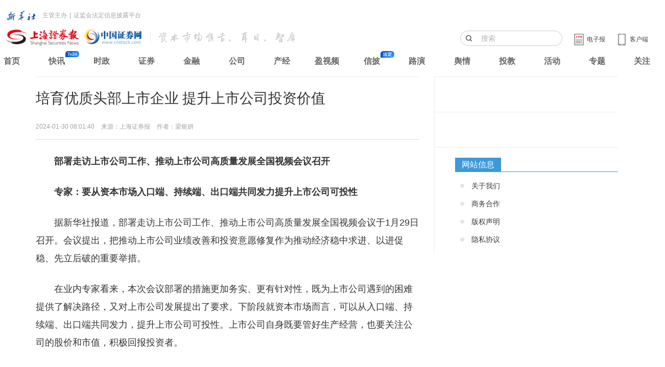

--- FILE ---
content_type: text/html
request_url: https://company.cnstock.com/company/scp_gsxw/202401/5184298.htm
body_size: 9835
content:
<!DOCTYPE html>
<html>
<head>
    <meta charset="utf-8">
    <meta http-equiv="X-UA-Compatible" content="IE=edge">
    <title>培育优质头部上市企业 提升上市公司投资价值</title>
    <meta name="keywords" content="上市公司" />
    <meta name="description" content="据新华社报道，部署走访上市公司工作、推动上市公司高质量发展全国视频会议于1月29日召开。会议提出，把推动上市公司业绩改善和投资意愿修复作为推动经济稳中求进、以进促稳、先立后破的重要举措。" />
    <meta name="viewport" content="width=device-width, initial-scale=1, maximum-scale=1, user-scalable=no">
    <link rel="stylesheet" href="https://static.cnstock.com/article_2014/css/app.css">
    <link rel="stylesheet" type="text/css" href="https://static.cnstock.com/css/lib/ax.css">
    <link rel="stylesheet" href="https://static.cnstock.com/css/responsive_module/company/detail.css">
    <script src="https://static.cnstock.com/js/lib/jquery-1.9.1.js"></script>
    <link rel="stylesheet" type="text/css" href="https://static.cnstock.com/css/lib/header-2023.css">
    <meta http-equiv="Cache-Control" content="no-transform" />
    <link rel="shortcut icon" href="https://static.cnstock.com/img/lib/favicon.ico">
    <link rel="apple-touch-icon-precomposed" href="https://www.cnstock.com/images/shareicon.png">
    <meta name="msapplication-TileImage" content="https://www.cnstock.com/images/shareicon.png">



</head>
<body>

<div class="page" id="page">
    <div class="container">
        <div class="row">
            <div class="col-xs-12 col-sm-12 col-md-8 column-main">
                <!-- 正文内容 -->
                <div class="main-content text-large" id="pager-content">
                    <h1 class="title">培育优质头部上市企业 提升上市公司投资价值</h1>
                    <div class="bullet">
                        <span class="timer">2024-01-30 08:01:40</span>
                        <span class="source">来源：上海证券报</span>
                        <span class="author">作者：梁银妍</span>
                    </div>
                    <div class="content" id="qmt_content_div"><p><strong>　　部署走访上市公司工作、推动上市公司高质量发展全国视频会议召开</strong></p>
<p><strong>　　专家：要从资本市场入口端、持续端、出口端共同发力提升上市公司可投性</strong></p>
<p>　　据新华社报道，部署走访上市公司工作、推动上市公司高质量发展全国视频会议于1月29日召开。会议提出，把推动上市公司业绩改善和投资意愿修复作为推动经济稳中求进、以进促稳、先立后破的重要举措。</p>
<p>　　在业内专家看来，本次会议部署的措施更加务实、更有针对性，既为上市公司遇到的困难提供了解决路径，又对上市公司发展提出了要求。下阶段就资本市场而言，可以从入口端、持续端、出口端共同发力，提升上市公司可投性。上市公司自身既要管好生产经营，也要关注公司的股价和市值，积极回报投资者。</p>
<p><strong>　　上市公司是实体经济“基本盘”</strong></p>
<p>　　会议指出，上市公司是经济高质量发展的重要微观基础，推动上市公司高质量发展有助于高水平科技自立自强、加快建设现代化产业体系，有助于增强市场信心。</p>
<p>　　专家认为，上市公司是实体经济的“基本盘”，是经济高质量发展的重要微观基础。本次会议肯定了上市公司在助力经济高质量发展、资本市场平稳运行所发挥的作用，预计下一步推动上市公司高质量发展的力度更大、措施更务实、工作方向更加坚定和明确。</p>
<p>　　首先，推动上市公司高质量发展对实现经济高质量发展具有重要意义。在业内人士看来，上市公司基本面好，能推动全社会提振需求和改善供给，增强发展韧性和市场信心，带动我国企业整体基本面转好，进一步释放经济活力、潜力，进而巩固宏观经济增长的基础。随着上市公司业绩改善和投资意愿修复，经济增长预期会更加明确，信心将得到进一步增强。</p>
<p>　　其次，推动上市公司高质量发展对支持高水平科技自立自强、加快建设现代化产业体系具有重要意义。数据显示，截至去年底，A股战略性新兴产业上市公司已达约2500家，较2019年初增加1000多家，市值占比由26%左右上升到43%左右。</p>
<p>　　最后，推动上市公司高质量发展对提振投资者信心具有重要意义。中国上市公司协会相关负责人表示，上市公司作为资本市场的基石，能够向市场传递积极信息，引导市场预期，活跃市场投资，在维护市场平稳运行方面发挥着积极作用。</p>
<p><strong>　　抓紧组织到上市公司上门走访</strong></p>
<p>　　会议提出，要明确问题导向，抓紧组织到上市公司上门走访。</p>
<p>　　“会议部署的措施更加务实、更有针对性。”一位券商人士表示，会议对走访上市公司作出了具体部署，一方面透露出政府部门已注意到部分企业面临经营困难，希望通过走访等方式，找到问题，并下大力气解决企业面临的实际困难；另一方面走访也是传递政府支持资本市场和上市公司高质量发展的强烈信号，通过更务实的举措，让企业家坚定发展信心，放心大胆开展投资、搞好经营。</p>
<p>　　会议还提出，推动优化公司结构、规范公司治理，培育优质头部上市企业。</p>
<p>　　专家表示，预计公司治理领域乱象将得到进一步防范整治，公司健全有效的监督制衡机制将进一步形成，中小投资者合法权益将得到进一步保护。同时，头部公司是市场投资价值的代表，是资本市场稳定发展的基础。头部公司做好了、做强了、估值稳定了，更有助于投资者获益。</p>
<p><strong>　　不断提升上市公司投资价值</strong></p>
<p>　　会议提出，不断提升上市公司投资价值。</p>
<p>　　业内专家表示，上市公司的可投性是评价上市公司高质量发展的标准之一。提升上市公司可投性，需要监管部门、地方政府、上市公司自身，以及券商基金等各归其位、各尽其责。</p>
<p>　　在中泰证券首席经济学家李迅雷看来，上市公司高质量发展是可投性提升的基础，只有企业质量提高了，企业才有投资价值，才有可投性。</p>
<p>　　中银国际证券首席经济学家徐高认为，要提高上市公司可投性，关键是让上市公司在经营决策中更多考虑股东偏好，照顾股东利益，核心是落实上市公司经营决策对股东负责的原则，让股东对企业经营行为有影响力，有话语权。</p>
<p>　　业内专家认为，提高上市公司可投性可以从资本市场入口端、持续端、出口端共同发力。</p>
<p>　　首先，入口端的严格把关是基础。其中，中介机构必须发挥好“看门人”的作用，帮助市场筛选出有投资价值的公司；投资银行能把有长期回报的公司带到市场上来，促使上市公司真正做到回馈股民；基金公司更好满足投资者财富管理需求。同时，上市公司、中介机构等自身要重视“可投性”，特别是上市公司既要管好生产经营，也要关注公司的股价和市值，积极回报投资者。</p>
<p>　　上述券商人士表示，公司上市不是终点，而是起点，要对股价、估值负起责任，不能任由股价下跌，甚至破发、破净。那些破发、破净的公司，还有估值明显偏低的公司，在管好生产经营的同时，也要积极提高投资者获得感。</p>
<p>　　其次，持续端也要发挥市场的作用，利用发行股份和可转债等市场化工具、通过市场化的并购重组做优做强，进而带动相关产业以及产业链上下游企业的共同发展。</p>
<p>　　川财证券首席经济学家陈雳表示，当前的上市公司并购重组，主要以资产整合、多元化战略发展、产业转型等为主要因素，越来越多的上市公司希望通过并购重组，更多实现优化资源配置和治理结构的目标，这对A股市场的整体估值和吸引力有所促进。</p>
<p>　　最后，出口端要起到净化作用。对于没有投资价值的要坚决出清，这样才能形成有进有出、优胜劣汰的良性循环，上市公司的整体结构才能得到优化。</p>
<p>　　在申万宏源证券研究所首席经济学家杨成长看来，2024年有关部门将进一步推动退市常态化。在退市指标设计上，有望根据不同板块、不同上市条件的差异设定与上市标准相呼应的退市标准。在退市方式上，除被动退市外，与并购重组等主动退市相关的制度安排有望进一步完善。在退市过程中的投资者保护上，示范判决机制和先行赔付制度有望进一步推广和细化。</p>
<input type="hidden" id="hid_totalPage" value="1">
<input type="hidden" id="hid_docId" value="5184298"></div>
                </div>

            </div>


        </div>
    </div>

</div>

<script src="https://static.cnstock.com/js/lib/func_bottom.js"></script>
<script type="text/javascript" src="https://www.cnstock.com/js/css_newday.js"></script>
<script src="https://static.cnstock.com/js/lib/jquery-2.2.0.min.js"></script>
<script src="/resources/static/js/comm.js"></script>

</body>
</html>